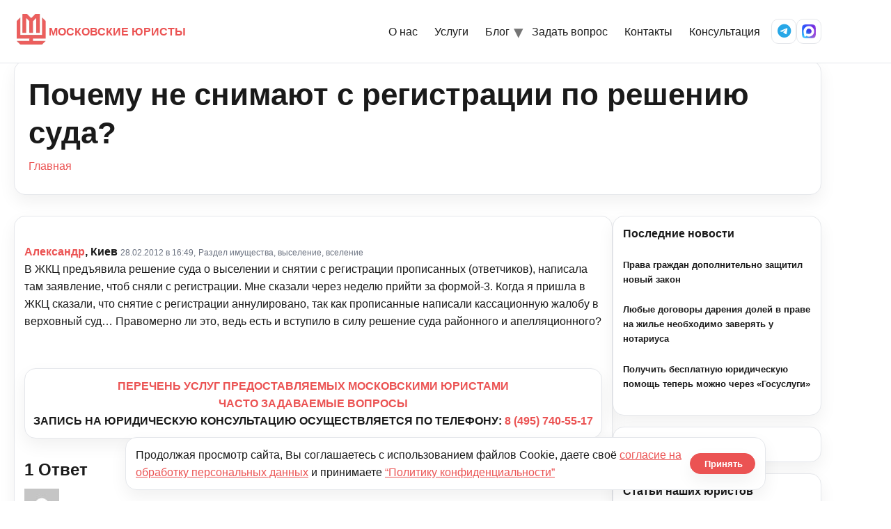

--- FILE ---
content_type: text/html; charset=UTF-8
request_url: https://kmcon.ru/juristonline/question/juristonline3_22536
body_size: 12169
content:
<!doctype html>
<html lang="ru-RU">

<head>
  <meta charset="UTF-8" />
  <meta name="viewport" content="width=device-width, initial-scale=1" />
      <link rel="icon" type="image/svg+xml" href="https://kmcon.ru/wp-content/themes/newkmcon/assets/icons/favicon.svg" />
    <link rel="alternate icon" type="image/png" sizes="96x96" href="https://kmcon.ru/wp-content/themes/newkmcon/assets/icons/favicon-96x96.png" />
    <link rel="apple-touch-icon" sizes="180x180" href="https://kmcon.ru/wp-content/themes/newkmcon/assets/icons/apple-touch-icon.png" />
    <link rel="icon" type="image/png" sizes="192x192" href="https://kmcon.ru/wp-content/themes/newkmcon/assets/icons/web-app-manifest-192x192.png" />
    <link rel="icon" type="image/png" sizes="512x512" href="https://kmcon.ru/wp-content/themes/newkmcon/assets/icons/web-app-manifest-512x512.png" />
    <link rel="manifest" href="https://kmcon.ru/wp-content/themes/newkmcon/assets/icons/site.webmanifest" />
    <link rel="shortcut icon" href="https://kmcon.ru/wp-content/themes/newkmcon/assets/icons/favicon.ico" />
    <meta name="theme-color" content="#eb5353" />
    <meta name="msapplication-TileImage" content="https://kmcon.ru/wp-content/themes/newkmcon/assets/icons/web-app-manifest-192x192.png" />
    <title>Почему не снимают с регистрации по решению суда? - Московские юристы</title>
<script type="text/javascript">var ajaxurl = "https://kmcon.ru/wp-admin/admin-ajax.php",ap_nonce 	= "9801ad959b",apTemplateUrl = "https://kmcon.ru/wp-content/plugins/anspress-question-answer/templates/js-template";apQuestionID = "44927";aplang = {"loading":"\u0417\u0430\u0433\u0440\u0443\u0437\u043a\u0430..","sending":"\u041e\u0442\u043f\u0440\u0430\u0432\u043a\u0430 \u0437\u0430\u043f\u0440\u043e\u0441\u0430","file_size_error":"\u0420\u0430\u0437\u043c\u0435\u0440 \u0444\u0430\u0439\u043b\u0430 \u0431\u043e\u043b\u044c\u0448\u0435, \u0447\u0435\u043c 0.48 \u041c\u0411","attached_max":"\u0412\u044b \u0443\u0436\u0435 \u043f\u0440\u0438\u043b\u043e\u0436\u0438\u043b\u0438 \u043c\u0430\u043a\u0441\u0438\u043c\u0430\u043b\u044c\u043d\u043e\u0435 \u043a\u043e\u043b\u0438\u0447\u0435\u0441\u0442\u0432\u043e \u0440\u0430\u0437\u0440\u0435\u0448\u0435\u043d\u043d\u044b\u0445 \u0432\u043b\u043e\u0436\u0435\u043d\u0438\u0439","commented":"\u0434\u043e\u0431\u0430\u0432\u043b\u0435\u043d \u043a\u043e\u043c\u043c\u0435\u043d\u0442\u0430\u0440\u0438\u0439","comment":"\u041a\u043e\u043c\u043c\u0435\u043d\u0442\u0430\u0440\u0438\u0439","cancel":"\u041e\u0442\u043c\u0435\u043d\u0438\u0442\u044c","update":"\u041e\u0431\u043d\u043e\u0432\u0438\u0442\u044c","your_comment":"\u041d\u0430\u043f\u0438\u0448\u0438 \u0441\u0432\u043e\u0439 \u043a\u043e\u043c\u043c\u0435\u043d\u0442\u0430\u0440\u0438\u0439 ...","notifications":"\u0423\u0432\u0435\u0434\u043e\u043c\u043b\u0435\u043d\u0438\u044f","mark_all_seen":"\u041e\u0442\u043c\u0435\u0442\u0438\u0442\u044c \u0432\u0441\u0435 \u043a\u0430\u043a \u043f\u0440\u043e\u0441\u043c\u043e\u0442\u0440\u0435\u043d\u043d\u043e\u0435","search":"\u041f\u043e\u0438\u0441\u043a","no_permission_comments":"\u0418\u0437\u0432\u0438\u043d\u0438\u0442\u0435, \u0443 \u0432\u0430\u0441 \u043d\u0435\u0442 \u0440\u0430\u0437\u0440\u0435\u0448\u0435\u043d\u0438\u044f \u043d\u0430 \u0447\u0442\u0435\u043d\u0438\u0435 \u043a\u043e\u043c\u043c\u0435\u043d\u0442\u0430\u0440\u0438\u0435\u0432."};disable_q_suggestion = "";</script>	<style>img:is([sizes="auto" i], [sizes^="auto," i]) { contain-intrinsic-size: 3000px 1500px }</style>
	<meta name="dc.title" content="Почему не снимают с регистрации по решению суда? - Московские юристы" />
<meta name="dc.description" content="В ЖКЦ предъявила решение суда о выселении и снятии с регистрации прописанных (ответчиков), написала там заявление, чтоб сняли с регистрации. Мне сказали через неделю прийти за формой-3. Когда я пришла в ЖКЦ сказали, что снятие с регистрации аннулировано, так как прописанные написали кассационную жалобу в верховный суд... Правомерно ли это,&hellip;" />
<meta name="dc.relation" content="https://kmcon.ru/juristonline/question/juristonline3_22536/" />
<meta name="dc.source" content="https://kmcon.ru/" />
<meta name="dc.language" content="ru_RU" />
<meta name="description" content="В ЖКЦ предъявила решение суда о выселении и снятии с регистрации прописанных (ответчиков), написала там заявление, чтоб сняли с регистрации. Мне сказали через неделю прийти за формой-3. Когда я пришла в ЖКЦ сказали, что снятие с регистрации аннулировано, так как прописанные написали кассационную жалобу в верховный суд... Правомерно ли это,&hellip;" />
<meta name="robots" content="index, follow" />
<meta name="googlebot" content="index, follow, max-snippet:-1, max-image-preview:large, max-video-preview:-1" />
<meta name="bingbot" content="index, follow, max-snippet:-1, max-image-preview:large, max-video-preview:-1" />
<link rel="canonical" href="https://kmcon.ru/juristonline/question/juristonline3_22536/" />
<meta property="og:url" content="https://kmcon.ru/juristonline/question/juristonline3_22536/" />
<meta property="og:site_name" content="Московские юристы" />
<meta property="og:locale" content="ru_RU" />
<meta property="og:type" content="article" />
<meta property="og:title" content="Почему не снимают с регистрации по решению суда? - Московские юристы" />
<meta property="og:description" content="В ЖКЦ предъявила решение суда о выселении и снятии с регистрации прописанных (ответчиков), написала там заявление, чтоб сняли с регистрации. Мне сказали через неделю прийти за формой-3. Когда я пришла в ЖКЦ сказали, что снятие с регистрации аннулировано, так как прописанные написали кассационную жалобу в верховный суд... Правомерно ли это,&hellip;" />
<meta name="twitter:card" content="summary" />
<meta name="twitter:title" content="Почему не снимают с регистрации по решению суда? - Московские юристы" />
<meta name="twitter:description" content="В ЖКЦ предъявила решение суда о выселении и снятии с регистрации прописанных (ответчиков), написала там заявление, чтоб сняли с регистрации. Мне сказали через неделю прийти за формой-3. Когда я пришла в ЖКЦ сказали, что снятие с регистрации аннулировано, так как прописанные написали кассационную жалобу в верховный суд... Правомерно ли это,&hellip;" />
        <script type="application/ld+json">
            {"@context":"https:\/\/schema.org","@type":"Organization","name":"\u041c\u043e\u0441\u043a\u043e\u0432\u0441\u043a\u0438\u0435 \u044e\u0440\u0438\u0441\u0442\u044b","url":"https:\/\/kmcon.ru","logo":"https:\/\/kmcon.ru\/wp-content\/uploads\/2020\/06\/favicon.ico","contactPoint":[{"@type":"ContactPoint","telephone":"+74957405517","contactType":"customer support"}]}        </script>
        <script type="text/javascript">
/* <![CDATA[ */
window._wpemojiSettings = {"baseUrl":"https:\/\/s.w.org\/images\/core\/emoji\/16.0.1\/72x72\/","ext":".png","svgUrl":"https:\/\/s.w.org\/images\/core\/emoji\/16.0.1\/svg\/","svgExt":".svg","source":{"concatemoji":"\/\/kmcon.ru\/wp-includes\/js\/wp-emoji-release.min.js?ver=6.8.3"}};
/*! This file is auto-generated */
!function(s,n){var o,i,e;function c(e){try{var t={supportTests:e,timestamp:(new Date).valueOf()};sessionStorage.setItem(o,JSON.stringify(t))}catch(e){}}function p(e,t,n){e.clearRect(0,0,e.canvas.width,e.canvas.height),e.fillText(t,0,0);var t=new Uint32Array(e.getImageData(0,0,e.canvas.width,e.canvas.height).data),a=(e.clearRect(0,0,e.canvas.width,e.canvas.height),e.fillText(n,0,0),new Uint32Array(e.getImageData(0,0,e.canvas.width,e.canvas.height).data));return t.every(function(e,t){return e===a[t]})}function u(e,t){e.clearRect(0,0,e.canvas.width,e.canvas.height),e.fillText(t,0,0);for(var n=e.getImageData(16,16,1,1),a=0;a<n.data.length;a++)if(0!==n.data[a])return!1;return!0}function f(e,t,n,a){switch(t){case"flag":return n(e,"\ud83c\udff3\ufe0f\u200d\u26a7\ufe0f","\ud83c\udff3\ufe0f\u200b\u26a7\ufe0f")?!1:!n(e,"\ud83c\udde8\ud83c\uddf6","\ud83c\udde8\u200b\ud83c\uddf6")&&!n(e,"\ud83c\udff4\udb40\udc67\udb40\udc62\udb40\udc65\udb40\udc6e\udb40\udc67\udb40\udc7f","\ud83c\udff4\u200b\udb40\udc67\u200b\udb40\udc62\u200b\udb40\udc65\u200b\udb40\udc6e\u200b\udb40\udc67\u200b\udb40\udc7f");case"emoji":return!a(e,"\ud83e\udedf")}return!1}function g(e,t,n,a){var r="undefined"!=typeof WorkerGlobalScope&&self instanceof WorkerGlobalScope?new OffscreenCanvas(300,150):s.createElement("canvas"),o=r.getContext("2d",{willReadFrequently:!0}),i=(o.textBaseline="top",o.font="600 32px Arial",{});return e.forEach(function(e){i[e]=t(o,e,n,a)}),i}function t(e){var t=s.createElement("script");t.src=e,t.defer=!0,s.head.appendChild(t)}"undefined"!=typeof Promise&&(o="wpEmojiSettingsSupports",i=["flag","emoji"],n.supports={everything:!0,everythingExceptFlag:!0},e=new Promise(function(e){s.addEventListener("DOMContentLoaded",e,{once:!0})}),new Promise(function(t){var n=function(){try{var e=JSON.parse(sessionStorage.getItem(o));if("object"==typeof e&&"number"==typeof e.timestamp&&(new Date).valueOf()<e.timestamp+604800&&"object"==typeof e.supportTests)return e.supportTests}catch(e){}return null}();if(!n){if("undefined"!=typeof Worker&&"undefined"!=typeof OffscreenCanvas&&"undefined"!=typeof URL&&URL.createObjectURL&&"undefined"!=typeof Blob)try{var e="postMessage("+g.toString()+"("+[JSON.stringify(i),f.toString(),p.toString(),u.toString()].join(",")+"));",a=new Blob([e],{type:"text/javascript"}),r=new Worker(URL.createObjectURL(a),{name:"wpTestEmojiSupports"});return void(r.onmessage=function(e){c(n=e.data),r.terminate(),t(n)})}catch(e){}c(n=g(i,f,p,u))}t(n)}).then(function(e){for(var t in e)n.supports[t]=e[t],n.supports.everything=n.supports.everything&&n.supports[t],"flag"!==t&&(n.supports.everythingExceptFlag=n.supports.everythingExceptFlag&&n.supports[t]);n.supports.everythingExceptFlag=n.supports.everythingExceptFlag&&!n.supports.flag,n.DOMReady=!1,n.readyCallback=function(){n.DOMReady=!0}}).then(function(){return e}).then(function(){var e;n.supports.everything||(n.readyCallback(),(e=n.source||{}).concatemoji?t(e.concatemoji):e.wpemoji&&e.twemoji&&(t(e.twemoji),t(e.wpemoji)))}))}((window,document),window._wpemojiSettings);
/* ]]> */
</script>
<link rel='stylesheet' id='anspress-fonts-css' href='//kmcon.ru/wp-content/plugins/anspress-question-answer/templates/css/fonts.css?ver=4.1.15' type='text/css' media='all' />
<link rel='stylesheet' id='anspress-main-css' href='//kmcon.ru/wp-content/plugins/anspress-question-answer/templates/css/main.css?ver=4.1.15' type='text/css' media='all' />
<style id='anspress-main-inline-css' type='text/css'>

		#anspress .ap-q-cells{
				margin-left: 60px;
		}
		#anspress .ap-a-cells{
				margin-left: 60px;
		}
</style>
<link rel='stylesheet' id='ap-overrides-css' href='//kmcon.ru/wp-content/plugins/anspress-question-answer/templates/css/overrides.css?v=4.1.15&#038;ver=4.1.15' type='text/css' media='all' />
<style id='wp-emoji-styles-inline-css' type='text/css'>

	img.wp-smiley, img.emoji {
		display: inline !important;
		border: none !important;
		box-shadow: none !important;
		height: 1em !important;
		width: 1em !important;
		margin: 0 0.07em !important;
		vertical-align: -0.1em !important;
		background: none !important;
		padding: 0 !important;
	}
</style>
<link rel='stylesheet' id='wp-block-library-css' href='//kmcon.ru/wp-includes/css/dist/block-library/style.min.css?ver=6.8.3' type='text/css' media='all' />
<style id='classic-theme-styles-inline-css' type='text/css'>
/*! This file is auto-generated */
.wp-block-button__link{color:#fff;background-color:#32373c;border-radius:9999px;box-shadow:none;text-decoration:none;padding:calc(.667em + 2px) calc(1.333em + 2px);font-size:1.125em}.wp-block-file__button{background:#32373c;color:#fff;text-decoration:none}
</style>
<style id='global-styles-inline-css' type='text/css'>
:root{--wp--preset--aspect-ratio--square: 1;--wp--preset--aspect-ratio--4-3: 4/3;--wp--preset--aspect-ratio--3-4: 3/4;--wp--preset--aspect-ratio--3-2: 3/2;--wp--preset--aspect-ratio--2-3: 2/3;--wp--preset--aspect-ratio--16-9: 16/9;--wp--preset--aspect-ratio--9-16: 9/16;--wp--preset--color--black: #000000;--wp--preset--color--cyan-bluish-gray: #abb8c3;--wp--preset--color--white: #ffffff;--wp--preset--color--pale-pink: #f78da7;--wp--preset--color--vivid-red: #cf2e2e;--wp--preset--color--luminous-vivid-orange: #ff6900;--wp--preset--color--luminous-vivid-amber: #fcb900;--wp--preset--color--light-green-cyan: #7bdcb5;--wp--preset--color--vivid-green-cyan: #00d084;--wp--preset--color--pale-cyan-blue: #8ed1fc;--wp--preset--color--vivid-cyan-blue: #0693e3;--wp--preset--color--vivid-purple: #9b51e0;--wp--preset--gradient--vivid-cyan-blue-to-vivid-purple: linear-gradient(135deg,rgba(6,147,227,1) 0%,rgb(155,81,224) 100%);--wp--preset--gradient--light-green-cyan-to-vivid-green-cyan: linear-gradient(135deg,rgb(122,220,180) 0%,rgb(0,208,130) 100%);--wp--preset--gradient--luminous-vivid-amber-to-luminous-vivid-orange: linear-gradient(135deg,rgba(252,185,0,1) 0%,rgba(255,105,0,1) 100%);--wp--preset--gradient--luminous-vivid-orange-to-vivid-red: linear-gradient(135deg,rgba(255,105,0,1) 0%,rgb(207,46,46) 100%);--wp--preset--gradient--very-light-gray-to-cyan-bluish-gray: linear-gradient(135deg,rgb(238,238,238) 0%,rgb(169,184,195) 100%);--wp--preset--gradient--cool-to-warm-spectrum: linear-gradient(135deg,rgb(74,234,220) 0%,rgb(151,120,209) 20%,rgb(207,42,186) 40%,rgb(238,44,130) 60%,rgb(251,105,98) 80%,rgb(254,248,76) 100%);--wp--preset--gradient--blush-light-purple: linear-gradient(135deg,rgb(255,206,236) 0%,rgb(152,150,240) 100%);--wp--preset--gradient--blush-bordeaux: linear-gradient(135deg,rgb(254,205,165) 0%,rgb(254,45,45) 50%,rgb(107,0,62) 100%);--wp--preset--gradient--luminous-dusk: linear-gradient(135deg,rgb(255,203,112) 0%,rgb(199,81,192) 50%,rgb(65,88,208) 100%);--wp--preset--gradient--pale-ocean: linear-gradient(135deg,rgb(255,245,203) 0%,rgb(182,227,212) 50%,rgb(51,167,181) 100%);--wp--preset--gradient--electric-grass: linear-gradient(135deg,rgb(202,248,128) 0%,rgb(113,206,126) 100%);--wp--preset--gradient--midnight: linear-gradient(135deg,rgb(2,3,129) 0%,rgb(40,116,252) 100%);--wp--preset--font-size--small: 13px;--wp--preset--font-size--medium: 20px;--wp--preset--font-size--large: 36px;--wp--preset--font-size--x-large: 42px;--wp--preset--spacing--20: 0.44rem;--wp--preset--spacing--30: 0.67rem;--wp--preset--spacing--40: 1rem;--wp--preset--spacing--50: 1.5rem;--wp--preset--spacing--60: 2.25rem;--wp--preset--spacing--70: 3.38rem;--wp--preset--spacing--80: 5.06rem;--wp--preset--shadow--natural: 6px 6px 9px rgba(0, 0, 0, 0.2);--wp--preset--shadow--deep: 12px 12px 50px rgba(0, 0, 0, 0.4);--wp--preset--shadow--sharp: 6px 6px 0px rgba(0, 0, 0, 0.2);--wp--preset--shadow--outlined: 6px 6px 0px -3px rgba(255, 255, 255, 1), 6px 6px rgba(0, 0, 0, 1);--wp--preset--shadow--crisp: 6px 6px 0px rgba(0, 0, 0, 1);}:where(.is-layout-flex){gap: 0.5em;}:where(.is-layout-grid){gap: 0.5em;}body .is-layout-flex{display: flex;}.is-layout-flex{flex-wrap: wrap;align-items: center;}.is-layout-flex > :is(*, div){margin: 0;}body .is-layout-grid{display: grid;}.is-layout-grid > :is(*, div){margin: 0;}:where(.wp-block-columns.is-layout-flex){gap: 2em;}:where(.wp-block-columns.is-layout-grid){gap: 2em;}:where(.wp-block-post-template.is-layout-flex){gap: 1.25em;}:where(.wp-block-post-template.is-layout-grid){gap: 1.25em;}.has-black-color{color: var(--wp--preset--color--black) !important;}.has-cyan-bluish-gray-color{color: var(--wp--preset--color--cyan-bluish-gray) !important;}.has-white-color{color: var(--wp--preset--color--white) !important;}.has-pale-pink-color{color: var(--wp--preset--color--pale-pink) !important;}.has-vivid-red-color{color: var(--wp--preset--color--vivid-red) !important;}.has-luminous-vivid-orange-color{color: var(--wp--preset--color--luminous-vivid-orange) !important;}.has-luminous-vivid-amber-color{color: var(--wp--preset--color--luminous-vivid-amber) !important;}.has-light-green-cyan-color{color: var(--wp--preset--color--light-green-cyan) !important;}.has-vivid-green-cyan-color{color: var(--wp--preset--color--vivid-green-cyan) !important;}.has-pale-cyan-blue-color{color: var(--wp--preset--color--pale-cyan-blue) !important;}.has-vivid-cyan-blue-color{color: var(--wp--preset--color--vivid-cyan-blue) !important;}.has-vivid-purple-color{color: var(--wp--preset--color--vivid-purple) !important;}.has-black-background-color{background-color: var(--wp--preset--color--black) !important;}.has-cyan-bluish-gray-background-color{background-color: var(--wp--preset--color--cyan-bluish-gray) !important;}.has-white-background-color{background-color: var(--wp--preset--color--white) !important;}.has-pale-pink-background-color{background-color: var(--wp--preset--color--pale-pink) !important;}.has-vivid-red-background-color{background-color: var(--wp--preset--color--vivid-red) !important;}.has-luminous-vivid-orange-background-color{background-color: var(--wp--preset--color--luminous-vivid-orange) !important;}.has-luminous-vivid-amber-background-color{background-color: var(--wp--preset--color--luminous-vivid-amber) !important;}.has-light-green-cyan-background-color{background-color: var(--wp--preset--color--light-green-cyan) !important;}.has-vivid-green-cyan-background-color{background-color: var(--wp--preset--color--vivid-green-cyan) !important;}.has-pale-cyan-blue-background-color{background-color: var(--wp--preset--color--pale-cyan-blue) !important;}.has-vivid-cyan-blue-background-color{background-color: var(--wp--preset--color--vivid-cyan-blue) !important;}.has-vivid-purple-background-color{background-color: var(--wp--preset--color--vivid-purple) !important;}.has-black-border-color{border-color: var(--wp--preset--color--black) !important;}.has-cyan-bluish-gray-border-color{border-color: var(--wp--preset--color--cyan-bluish-gray) !important;}.has-white-border-color{border-color: var(--wp--preset--color--white) !important;}.has-pale-pink-border-color{border-color: var(--wp--preset--color--pale-pink) !important;}.has-vivid-red-border-color{border-color: var(--wp--preset--color--vivid-red) !important;}.has-luminous-vivid-orange-border-color{border-color: var(--wp--preset--color--luminous-vivid-orange) !important;}.has-luminous-vivid-amber-border-color{border-color: var(--wp--preset--color--luminous-vivid-amber) !important;}.has-light-green-cyan-border-color{border-color: var(--wp--preset--color--light-green-cyan) !important;}.has-vivid-green-cyan-border-color{border-color: var(--wp--preset--color--vivid-green-cyan) !important;}.has-pale-cyan-blue-border-color{border-color: var(--wp--preset--color--pale-cyan-blue) !important;}.has-vivid-cyan-blue-border-color{border-color: var(--wp--preset--color--vivid-cyan-blue) !important;}.has-vivid-purple-border-color{border-color: var(--wp--preset--color--vivid-purple) !important;}.has-vivid-cyan-blue-to-vivid-purple-gradient-background{background: var(--wp--preset--gradient--vivid-cyan-blue-to-vivid-purple) !important;}.has-light-green-cyan-to-vivid-green-cyan-gradient-background{background: var(--wp--preset--gradient--light-green-cyan-to-vivid-green-cyan) !important;}.has-luminous-vivid-amber-to-luminous-vivid-orange-gradient-background{background: var(--wp--preset--gradient--luminous-vivid-amber-to-luminous-vivid-orange) !important;}.has-luminous-vivid-orange-to-vivid-red-gradient-background{background: var(--wp--preset--gradient--luminous-vivid-orange-to-vivid-red) !important;}.has-very-light-gray-to-cyan-bluish-gray-gradient-background{background: var(--wp--preset--gradient--very-light-gray-to-cyan-bluish-gray) !important;}.has-cool-to-warm-spectrum-gradient-background{background: var(--wp--preset--gradient--cool-to-warm-spectrum) !important;}.has-blush-light-purple-gradient-background{background: var(--wp--preset--gradient--blush-light-purple) !important;}.has-blush-bordeaux-gradient-background{background: var(--wp--preset--gradient--blush-bordeaux) !important;}.has-luminous-dusk-gradient-background{background: var(--wp--preset--gradient--luminous-dusk) !important;}.has-pale-ocean-gradient-background{background: var(--wp--preset--gradient--pale-ocean) !important;}.has-electric-grass-gradient-background{background: var(--wp--preset--gradient--electric-grass) !important;}.has-midnight-gradient-background{background: var(--wp--preset--gradient--midnight) !important;}.has-small-font-size{font-size: var(--wp--preset--font-size--small) !important;}.has-medium-font-size{font-size: var(--wp--preset--font-size--medium) !important;}.has-large-font-size{font-size: var(--wp--preset--font-size--large) !important;}.has-x-large-font-size{font-size: var(--wp--preset--font-size--x-large) !important;}
:where(.wp-block-post-template.is-layout-flex){gap: 1.25em;}:where(.wp-block-post-template.is-layout-grid){gap: 1.25em;}
:where(.wp-block-columns.is-layout-flex){gap: 2em;}:where(.wp-block-columns.is-layout-grid){gap: 2em;}
:root :where(.wp-block-pullquote){font-size: 1.5em;line-height: 1.6;}
</style>
<link rel='stylesheet' id='wpa-css-css' href='//kmcon.ru/wp-content/plugins/honeypot/includes/css/wpa.css?ver=2.2.14' type='text/css' media='all' />
<link rel='stylesheet' id='pld-font-awesome-css' href='//kmcon.ru/wp-content/plugins/posts-like-dislike/css/fontawesome/css/all.min.css?ver=1.0.6' type='text/css' media='all' />
<link rel='stylesheet' id='pld-frontend-css' href='//kmcon.ru/wp-content/plugins/posts-like-dislike/css/pld-frontend.css?ver=1.0.6' type='text/css' media='all' />
<link rel='stylesheet' id='stcr-font-awesome-css' href='//kmcon.ru/wp-content/plugins/subscribe-to-comments-reloaded/includes/css/font-awesome.min.css?ver=6.8.3' type='text/css' media='all' />
<link rel='stylesheet' id='kmc-fontawesome-css' href='//cdnjs.cloudflare.com/ajax/libs/font-awesome/6.5.2/css/all.min.css?ver=6.5.2' type='text/css' media='all' />
<link rel='stylesheet' id='kmc-styles-css' href='//kmcon.ru/wp-content/themes/newkmcon/assets/css/styles.css?ver=1766126906' type='text/css' media='all' />
<link rel='stylesheet' id='kmc-responsive-css' href='//kmcon.ru/wp-content/themes/newkmcon/assets/css/responsive.css?ver=1765433610' type='text/css' media='all' />
<link rel='stylesheet' id='bfa-font-awesome-css' href='//cdn.jsdelivr.net/fontawesome/4.7.0/css/font-awesome.min.css?ver=4.7.0' type='text/css' media='all' />
<script type="text/javascript" src="//kmcon.ru/wp-includes/js/jquery/jquery.min.js?ver=3.7.1" id="jquery-core-js"></script>
<script type="text/javascript" src="//kmcon.ru/wp-includes/js/jquery/jquery-migrate.min.js?ver=3.4.1" id="jquery-migrate-js"></script>
<script type="text/javascript" src="//kmcon.ru/wp-content/plugins/anspress-question-answer/assets/js/min/selectize.min.js?ver=6.8.3" id="selectize-js"></script>
<script type="text/javascript" id="pld-frontend-js-extra">
/* <![CDATA[ */
var pld_js_object = {"admin_ajax_url":"https:\/\/kmcon.ru\/wp-admin\/admin-ajax.php","admin_ajax_nonce":"e88e3e4b6a"};
/* ]]> */
</script>
<script type="text/javascript" src="//kmcon.ru/wp-content/plugins/posts-like-dislike/js/pld-frontend.js?ver=1.0.6" id="pld-frontend-js"></script>
<!-- start Simple Custom CSS and JS -->
<style type="text/css">
textarea, 
.wp-editor-area {
    font-size: 18px !important;
}</style>
<!-- end Simple Custom CSS and JS -->
<style>a.pld-like-dislike-trigger {color: #99aab5;}span.pld-count-wrap {color: #dd3333;}</style><meta name="generator" content="Powered by WPBakery Page Builder - drag and drop page builder for WordPress."/>
<noscript><style> .wpb_animate_when_almost_visible { opacity: 1; }</style></noscript>  <meta name="yandex-verification" content="6b90758e42ae6f1c" />
</head>

<body class="wp-singular question-template-default single single-question postid-44927 wp-theme-newkmcon kmc anspress-content ap-page-question wpb-js-composer js-comp-ver-6.4.0 vc_responsive">
    <header class="site-header">
    <div class="container nav">
      <a href="https://kmcon.ru/" class="brand" aria-label="На главную">
        <span class="brand__logo" aria-hidden="true"></span>
        <span>МОСКОВСКИЕ ЮРИСТЫ</span>
      </a>
      <nav class="menu" aria-label="Основное меню">
        <button class="nav-toggle" aria-label="Открыть меню">
          <span class="bar"></span>
        </button>
        <ul class="menu__list"><li><a href="https://kmcon.ru/index">О нас</a></li>
<li><a href="https://kmcon.ru/servicefl">Услуги</a></li>
<li class="has-submenu"><a href="#" aria-haspopup="true" aria-expanded="false">Блог</a>
<ul class="submenu" aria-label="Разделы блога">
<li><a href="https://kmcon.ru/news">Новости</a></li>
<li><a href="https://kmcon.ru/articles">Статьи</a></li>
<li><a href="https://kmcon.ru/law-making">Законодательство</a></li>
<li><a href="https://kmcon.ru/judicialpractice">Практика</a></li>
</ul>
</li>
<li><a href="#">Задать вопрос</a></li>
<li><a href="https://kmcon.ru/contact">Контакты</a></li>
<li><a href="https://kmcon.ru/juristonline">Консультация</a></li>
</ul>        <div class="menu__icons" aria-label="Соцсети">
          <a href="tg://resolve?phone=79257405517" class="icon-btn" aria-label="Telegram" title="Написать в Telegram на +7 925 740-55-17"><i class="fa-brands fa-telegram"></i></a>
          <a href="https://max.ru/u/f9LHodD0cOI9SH5l4OYrtS_TQSb2OFjQTnE7L9yIviGOvU_7sB5R8y_5oCU" class="icon-btn" aria-label="MAX Messenger">
            <img src="https://kmcon.ru/wp-content/themes/newkmcon/assets/icons/max.svg" alt="MAX" class="icon-img" loading="lazy" />
          </a>
        </div>
      </nav>
    </div>
  </header><div class="stati-wrapper">
  <div class="block-content">
    <div class="container">
      <div id="page-title" class="page-title-block page-title-alignment-center page-title-style-1" style="margin-bottom: 30px;">
        <div class="container">
          <div class="page-title-title"><h1>Почему не снимают с регистрации по решению суда?</h1></div>
        </div>
        <div class="breadcrumbs-container">
          <div class="container">
            <nav class="breadcrumbs" aria-label="Хлебные крошки"><a href="https://kmcon.ru/">Главная</a></nav>          </div>
        </div>
      </div>

      <div class="panel row with-sidebar">
        <div class="panel-center">
          <div class="blog blog-style-default">
            <article class="post-44927 question type-question status-publish question_category-juristonline3 answer-count-1" id="post-44927">
              <div class="item-post-container">
                <div class="item-post clearfix">
                  <div id="anspress-single">
                    <div class="anspress" id="anspress">
<div id="ap-single" class="ap-q clearfix">

	<div class="ap-question-lr ap-row" itemtype="http://kmcon.ru/juristonline" itemscope="">
		<div class="ap-q-left ap-col-12">
						<div ap="question" apid="44927">
				<div id="question" role="main" class="ap-content">
					<div class="ap-single-vote"></div>
										<div class="ap-cell clearfix">
						<div class="comment-inner default-background">
							<div class="comment-header clearfix">
								<span class="comment-author"  style="display: inline-block;" itemprop="author" itemscope itemtype="http://schema.org/Person">
									<span itemprop="name"><b><a href="mailto:doktorkot@mail.ru"><a class="comment-author"  style="display: inline-block;" href="mailto:doktorkot@mail.ru">Александр</a>, Киев</a></b></span>								</span>
                <a href="https://kmcon.ru/juristonline/question/juristonline3_22536/" class="ap-posted">
                  <time class="comment-meta commentmetadata date-color" itemprop="dateModified" datetime="2012-02-28T16:49:00+03:00">28.02.2012 в 16:49,</time>
                </a>
                <span class="comment-meta commentmetadata date-color"><a href="https://kmcon.ru/jurist-online/juristonline3/">Раздел имущества, выселение, вселение</a></span>							</div>

							<!-- Start ap-content-inner -->
							<div class="ap-q-inner">
								
								<div class="comment-text" itemprop="text">
									<p>В ЖКЦ предъявила решение суда о выселении и снятии с регистрации прописанных (ответчиков), написала там заявление, чтоб сняли с регистрации. Мне сказали через неделю прийти за формой-3. Когда я пришла в ЖКЦ сказали, что снятие с регистрации аннулировано, так как прописанные написали кассационную жалобу в верховный суд&#8230; Правомерно ли это, ведь есть и вступило в силу решение суда районного и апелляционного?</p>
								</div>

								<postmessage></postmessage>							</div>
						</div>

						<apcomments id="comments-44927" class="have-comments"></apcomments>					</div>
				</div>
			</div>

			
			<br>
<div id="custom_html-7" class="widget_text ap-widget-pos widget_custom_html"><div class="textwidget custom-html-widget"><p style="text-align: center;"><a href="//kmcon.ru/servicefl"><strong>ПЕРЕЧЕНЬ УСЛУГ ПРЕДОСТАВЛЯЕМЫХ МОСКОВСКИМИ ЮРИСТАМИ</strong></a></p>
<p style="text-align: center;"><a href="//kmcon.ru/index"><strong>ЧАСТО ЗАДАВАЕМЫЕ ВОПРОСЫ</strong></a></p>
<p style="text-align: center;"><strong>ЗАПИСЬ НА ЮРИДИЧЕСКУЮ КОНСУЛЬТАЦИЮ ОСУЩЕСТВЛЯЕТСЯ ПО ТЕЛЕФОНУ: <a href="tel:84957405517">8 (495) 740-55-17</a></strong></p></div></div><apanswersw style="">

	<div id="ap-answers-c">
		<div class="ap-sorting-tab clearfix">
			<h3 class="ap-answers-label ap-pull-left" ap="answers_count_t">
								<span itemprop="answerCount">1</span>
				Ответ			</h3>

					</div>

		
		<div id="answers">
			<apanswers>
				
											  <div id="post-44928" class="answer"
       apid="44928" ap="answer">
    <div class="ap-content" itemprop="suggestedAnswer" itemscope
         itemtype="https://kmcon.ru">
      <div class="ap-single-vote"></div>
      <div class="ap-avatar">
        <a href="https://kmcon.ru/author/nik">
          <img alt='' src='https://secure.gravatar.com/avatar/7ea03d767c87a86174c73f0bcf33d82e4354d33c596cc208e92bcc817c9a04ab?s=50&#038;d=mm&#038;r=g' srcset='https://secure.gravatar.com/avatar/7ea03d767c87a86174c73f0bcf33d82e4354d33c596cc208e92bcc817c9a04ab?s=100&#038;d=mm&#038;r=g 2x' class='avatar avatar-50 photo' height='50' width='50' decoding='async'/>        </a>
      </div>
      <div class="ap-cell yurist clearfix">
        <div class="ap-cell-inner no-border">
          <div class="comment odd alt depth-2">
            <div class="comment-inner">
              <div class="comment-header clearfix">
                <span class="comment-author templ"  style="display: inline-block;" itemprop="author" itemscope itemtype="http://schema.org/Person">
                <span itemprop="name"><b><a href="mailto:kmcon@yandex.ru"><a class="comment-author" href="tel:84957405517" style="Color:green">Отвечает юрист, Егоров Константин Михайлович, <br /> Запись на консультацию по тел. 8 (495) 740-55-17</a></a></b></span>                </span>
                <a href="tel:84957405517" class="ap-posted">
                  <time class="comment-meta commentmetadata date-color" itemprop="dateModified" datetime="2012-03-01T13:51:33+03:00">01.03.2012 в 13:51</time>
                </a>
                              </div>


          <div
            class="ap-q-inner">
            
            <div class="ap-answer-content ap-q-content" itemprop="text" ap-content>
                              <span class="answer-yurist"> <p>Здравствуйте.<br />
Вам нужно будет обжаловать бездействие работников ОУФМС, как неправомерное, поскольку отказать в снятии с регистрационного учета по уже вступившему в законную силу судебному решению они могли всего в двух случаях – если решение уже отменено вышестоящим судом, или если решение ещё не отменено, но жалоба на него была принята вышестоящим судом к рассмотрению, и суд ВЫНЕС определение о приостановлении исполнения обжалуемого судебного решения.</p>
 </span>
                          </div>

            <postmessage></postmessage>
          </div>
          </div>
          </div>
        </div>
        <apcomments id="comments-44928" class="have-comments"></apcomments>      </div>

    </div>
  </div>

					
							</apanswers>

		</div>

								</div>
</apanswersw>

	<div id="answer-form-c" class="ap-minimal-editor">
		<div class="ap-avatar ap-pull-left">
			<a href="#/user/anonymous">
				<img alt='' src='https://secure.gravatar.com/avatar/?s=50&#038;d=mm&#038;r=g' srcset='https://secure.gravatar.com/avatar/?s=100&#038;d=mm&#038;r=g 2x' class='avatar avatar-50 photo avatar-default' height='50' width='50' decoding='async'/>			</a>
		</div>
		<div id="ap-drop-area" class="ap-cell ap-form-c clearfix">
			<div class="ap-cell-inner">
				<div class="ap-minimal-placeholder">
					<div class="ap-dummy-editor"></div>
					<div class="ap-dummy-placeholder">Напишите свой ответ.</div>
					<div class="ap-editor-fade" ap="loadEditor" data-apquery="{&quot;ap_ajax_action&quot;:&quot;load_tinymce&quot;,&quot;question_id&quot;:44927}"></div>
				</div>
				<div id="ap-form-main">
				</div>
			</div>
		</div>
	</div>

		</div>

		
	</div>
</div>
</div>                  </div>
                </div>
              </div>
            </article>
          </div>
        </div>
        <div class="sidebar" role="complementary">
          <div class="widget-area">
	<div class="relativeArticles">
		<h4 class="relativeArticles-title">Последние новости</h4>
		<ul class="ourLawyersArticles-list">
							<li class="ourLawyersArticles-listItem">
					<h5 class="ourLawyersArticles-listItem__title"><a href="https://kmcon.ru/news/prava-grazhdan-dopolnitelno-zaschitil-novyy-zakon.html">Права граждан дополнительно защитил новый закон</a></h5>
				</li>
								<li class="ourLawyersArticles-listItem">
					<h5 class="ourLawyersArticles-listItem__title"><a href="https://kmcon.ru/news/lyubye-dogovory-dareniya-doley-v-prave-na-zhile-neobhodimo-zaveryat-u-notariusa.html">Любые договоры дарения долей в праве на жилье необходимо заверять у нотариуса</a></h5>
				</li>
								<li class="ourLawyersArticles-listItem">
					<h5 class="ourLawyersArticles-listItem__title"><a href="https://kmcon.ru/news/poluchit-besplatnuyu-yuridicheskuyu-pomosch-teper-mozhno-cherez-gosuslugi.html">Получить бесплатную юридическую помощь теперь можно через &#171;Госуслуги&#187;</a></h5>
				</li>
						</ul>
	</div>

	<div id="custom_html-3" class="widget_text widget widget_custom_html"><div class="textwidget custom-html-widget"><br />
<!-- Yandex.RTB R-A-597634-3 -->
<div id="yandex_rtb_R-A-597634-3"></div>
<script type="text/javascript">
    (function(w, d, n, s, t) {
        w[n] = w[n] || [];
        w[n].push(function() {
            Ya.Context.AdvManager.render({
                blockId: "R-A-597634-3",
                renderTo: "yandex_rtb_R-A-597634-3",
                async: true
            });
        });
        t = d.getElementsByTagName("script")[0];
        s = d.createElement("script");
        s.type = "text/javascript";
        s.src = "//an.yandex.ru/system/context.js";
        s.async = true;
        t.parentNode.insertBefore(s, t);
    })(this, this.document, "yandexContextAsyncCallbacks");
</script>
</div></div>
	<div class="ourLawyersArticles">
		<h4 class="ourLawyersArticles-title"><a href="/articles/articlesourjurist">Статьи наших юристов</a></h4>
		<ul class="ourLawyersArticles-list">
							<li class="ourLawyersArticles-listItem"><h5 class="ourLawyersArticles-listItem__title"><a href="https://kmcon.ru/articles/articlesourjurist/rastorzhenie-dogovora-renty-v-sudebnom-poryadke.html">Расторжение договора ренты в судебном порядке</a></h5></li>
							<li class="ourLawyersArticles-listItem"><h5 class="ourLawyersArticles-listItem__title"><a href="https://kmcon.ru/articles/articlesourjurist/treteyskaya-ogovorka-v-dogovore.html">Третейская оговорка в договоре</a></h5></li>
							<li class="ourLawyersArticles-listItem"><h5 class="ourLawyersArticles-listItem__title"><a href="https://kmcon.ru/articles/articlesourjurist/dvoynoe-vzyskanie-dolga.html">Двойное взыскание долга</a></h5></li>
					</ul>
	</div>

	<div class="lastComments">
		<h4 class="lastComments-title">Комментарии сайта</h4>
		<ul class="lastComments-list">
								<li class="lastComments-listItem">
						<span class="lastComments-listItem__date">18.01.2026 в </span>
						<p class="lastComments-listItem__text">Егоров Константин Михайлович к записи</p>
						<p class="lastComments-listItem__link"><a href="https://kmcon.ru/articles/jurist/lawful-index_2226.html#comment-63708" target="_blank">Очень часто у граждан возникает ситуация, когда необходимо юридически подтвердить ...</a></p>
					</li>
										<li class="lastComments-listItem">
						<span class="lastComments-listItem__date">18.01.2026 в </span>
						<p class="lastComments-listItem__text">Алия к записи</p>
						<p class="lastComments-listItem__link"><a href="https://kmcon.ru/articles/jurist/lawful-index_2226.html#comment-63707" target="_blank">Очень часто у граждан возникает ситуация, когда необходимо юридически подтвердить ...</a></p>
					</li>
										<li class="lastComments-listItem">
						<span class="lastComments-listItem__date">25.11.2025 в </span>
						<p class="lastComments-listItem__text">Егоров Константин Михайлович к записи</p>
						<p class="lastComments-listItem__link"><a href="https://kmcon.ru/articles/jurist/lawful-index_6293.html#comment-63694" target="_blank">В суде был спор о признании доли в квартире незначительной и выплате компенсации  ...</a></p>
					</li>
							</ul>
	</div>
</div>
        </div>
      </div>
    </div>
  </div>
</div>
    <footer class="footer">
      <div class="container">
        <div class="footer-grid">
          <div>
            <h4 class="u-mb-24 u-inline">Контакты</h4>
            <p>
              <a href="tel:+74957405517">+7 (495) 740‑55‑17</a><br />
              <a href="mailto:kmcon@yandex.ru">kmcon@yandex.ru</a><br />
              г. Москва, ул. Марксистская, д. 3, стр. 1, офис 421
            </p>
          </div>
          <div class="u-center">
            <div class="brand brand--center">
              <span class="brand__logo" aria-hidden="true"></span>
              <span>МОСКОВСКИЕ ЮРИСТЫ</span>
            </div>
            <div class="u-mt-8 u-muted u-text-sm">
              <a href="./privacy-policy">Политика конфиденциальности</a>
            </div>
          </div>
          <nav class="u-right" aria-label="Навигация по сайту">
            <h4 class="u-mb-24 u-inline">Навигация</h4><br />
            <a href="https://kmcon.ru/index">О нас</a><br />
<a href="https://kmcon.ru/servicefl">Услуги</a><br />
<a href="#">Задать вопрос</a><br />
<a href="https://kmcon.ru/juristonline">Консультация</a><br />
          </nav>
        </div>
        <div class="legal">© Московские юристы. 2006–2025</div>
        <div class="copyr">
          <a href="https://prosite.ru/">разработано Prosite</a>
        </div>
      </div>
    </footer>
    <script type="speculationrules">
{"prefetch":[{"source":"document","where":{"and":[{"href_matches":"\/*"},{"not":{"href_matches":["\/wp-*.php","\/wp-admin\/*","\/wp-content\/uploads\/*","\/wp-content\/*","\/wp-content\/plugins\/*","\/wp-content\/themes\/newkmcon\/*","\/*\\?(.+)"]}},{"not":{"selector_matches":"a[rel~=\"nofollow\"]"}},{"not":{"selector_matches":".no-prefetch, .no-prefetch a"}}]},"eagerness":"conservative"}]}
</script>
<script>document.addEventListener("copy", (event) => {var pagelink = "\nИсточник: https://kmcon.ru/juristonline/question/juristonline3_22536";event.clipboardData.setData("text", document.getSelection() + pagelink);event.preventDefault();});</script><script type="text/javascript" src="//kmcon.ru/wp-content/plugins/anspress-question-answer/assets/js/min/form.min.js?ver=4.1.15" id="anspress-form-js"></script>
<script type="text/javascript" src="//kmcon.ru/wp-includes/js/underscore.min.js?ver=1.13.7" id="underscore-js"></script>
<script type="text/javascript" src="//kmcon.ru/wp-includes/js/backbone.min.js?ver=1.6.0" id="backbone-js"></script>
<script type="text/javascript" src="//kmcon.ru/wp-content/plugins/anspress-question-answer/assets/js/min/main.min.js?ver=4.1.15" id="anspress-main-js"></script>
<script type="text/javascript" src="//kmcon.ru/wp-content/plugins/honeypot/includes/js/wpa.js?ver=2.2.14" id="wpascript-js"></script>
<script type="text/javascript" id="wpascript-js-after">
/* <![CDATA[ */
wpa_field_info = {"wpa_field_name":"isclnf1206","wpa_field_value":336513,"wpa_add_test":"no"}
/* ]]> */
</script>
<script type="text/javascript" src="//kmcon.ru/wp-content/themes/newkmcon/assets/js/tabs.js?ver=1765524281" id="kmc-tabs-js"></script>
<script type="text/javascript" src="//kmcon.ru/wp-includes/js/comment-reply.min.js?ver=6.8.3" id="comment-reply-js" async="async" data-wp-strategy="async"></script>
    <script>
      (function() {
        if (!window.localStorage) return;
        if (!localStorage.getItem('bannerClosed')) {
          var banner = document.createElement('div');
          banner.id = 'popup-banner';
          banner.innerHTML = '<p>Продолжая просмотр сайта, Вы соглашаетесь с использованием файлов Cookie, даете своё <a href="https://kmcon.ru/cookies-policy">согласие на обработку персональных данных</a> и принимаете <a href="https://kmcon.ru/privacy-policy">“Политику конфиденциальности”</a></p>';
          var btn = document.createElement('button');
          btn.id = 'popup-close';
          btn.className = 'btn btn--ghost3 bord';
          btn.textContent = 'Принять';
          btn.addEventListener('click', function() {
            banner.remove();
            localStorage.setItem('bannerClosed', 'true');
          });
          banner.appendChild(btn);
          document.body.appendChild(banner);
        }
      })();
    </script>
    <!-- Yandex.Metrika counter -->
    <script type="text/javascript">
      (function(m, e, t, r, i, k, a) {
        m[i] = m[i] || function() {
          (m[i].a = m[i].a || []).push(arguments)
        };
        m[i].l = 1 * new Date();
        for (var j = 0; j < document.scripts.length; j++) {
          if (document.scripts[j].src === r) {
            return;
          }
        }
        k = e.createElement(t), a = e.getElementsByTagName(t)[0], k.async = 1, k.src = r, a.parentNode.insertBefore(k, a)
      })(window, document, 'script', 'https://mc.yandex.ru/metrika/tag.js', 'ym');

      ym(47844, 'init', {
        webvisor: true,
        clickmap: true,
        accurateTrackBounce: true,
        trackLinks: true
      });
    </script>
    <noscript>
      <div><img src="https://mc.yandex.ru/watch/47844" style="position:absolute; left:-9999px;" alt="" /></div>
    </noscript>
    <!-- /Yandex.Metrika counter -->
    </body>

    </html>